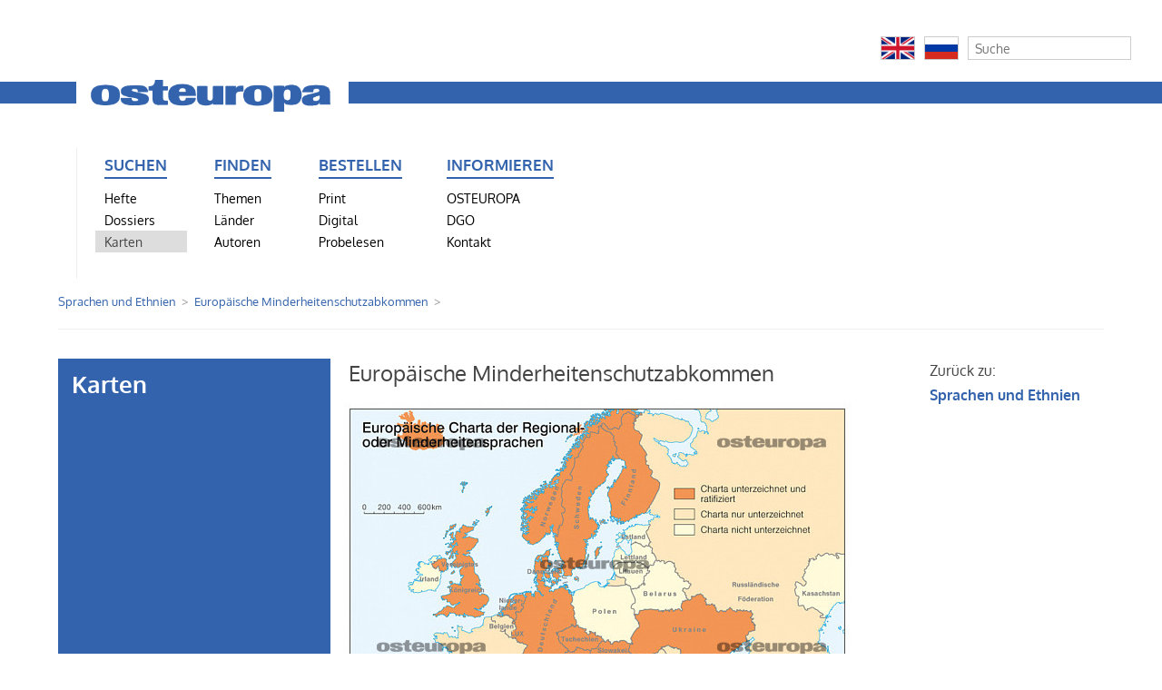

--- FILE ---
content_type: text/html; charset=utf-8
request_url: https://zeitschrift-osteuropa.de/karten/02/sprachen-und-ethnien/europaeische-minderheitenschutzabkommen/
body_size: 4452
content:
<!DOCTYPE html>
<html lang="de">
<head>
	<meta http-equiv="content-type" content="text/html; charset=utf-8" />
	<title>Zeitschrift OSTEUROPA | Europäische Minderheitenschutzabkommen</title>
	<meta name="description" content="OSTEUROPA ist mehr als eine Zeitschrift. Wir analysieren Politik und Kultur, Wirtschaft und Gesellschaft im Osten Europas als Teil der globalisierten Welt. Monat für Monat, seit 1925." />
	<meta name="keywords" content=", 1989, Analyse, Ansgar Gilster, Antisemitismus, Arbeit, Arktis, Arktispolitik, Armenien, Aserbaidschan, Außenpolitik, Belarus, bilaterale Beziehungen, Bildung, Bildungspolitik, Branchen, Bulgarien, China, Demokratie, Demokratieförderung, Diaspora, Diktatur, Dissidenten, Energie, Erinnerungskultur, Estland, Euromaidan, Europa, Expertise, Fachzeitschrift, Fernsehen, Film, Finanzmärkte, Frauenrechte, Georgien, Geschichte, Gesundheit, Globalisierung, Hitler, Informationen, Infrastruktur, Innenpolitik, Innere Sicherheit, Internationale Beziehungen, Jewish Studies, Juden, Judentum, jüdische Musik, Kaliningrad, Kalter Krieg, Kapitalismus, Karten, Kasachstan, Kaukasus, Kino, Kirgisistan, Klimawandel, Kommunismus, Konflikte, Krieg, Krim, Kultur, Landwirtschaft, Lettland, LGBT, LGBTI, Litauen, Literatur, Länderinformationen, Maidan, Majdan, Manfred Sapper, Medien, Menschenrechte, Migration, Minderheiten, Mitteleuropa, Moldau, Moldawien, Moldova, Mongolei, Musik, Nation, Nationalsozialismus, NKWD, Olga Radetzkaja, Osteuropa, Osteuropaforschung, Öffentlichkeit, Ökologie, Parteien, Pipeline, Polen, Politik, Politische Theorie, Putin, Raubkunst, Recht, Rechtsstaat, Religion, Restitution, Rumänien, Ruprecht Polenz, Russland, Slawen, Slowakei, Sowjetunion, Sozialpolitik, Sprachen, Sprachpolitik, Stalin, Tadschikistan, Terror, Totalitarismus, Transnistrien, Tschechien, Tschechische Republik, Turkmenistan, UdSSR, Ukraine, Ukrainekonflikt, Ukrainekrieg, Ungarn, Unternehmen, Usbekistan, Volker Weichsel, Wahlen, Wahlergebnisse, Weinberg, Weltkrieg, Wirtschaft, Wissenschaft, Zeitschrift, Zentralasien, Zivilgesellschaft" />
	<title id=html-title>Europäische Minderheitenschutzabkommen | Zeitschrift OSTEUROPA</title>
	<meta name="copyright" content="Zeitschrift OSTEUROPA" />
	<meta name="author" content="Zeitschrift OSTEUROPA" />
	<meta name="publisher" content="Zeitschrift OSTEUROPA" />
	<meta name="language" content="Deutsch" />
	<meta property="og:locale" content="de_DE" />
	<meta property="og:url" content="https://zeitschrift-osteuropa.de/karten/02/sprachen-und-ethnien/europaeische-minderheitenschutzabkommen/">
	<meta property="og:site_name" content="Zeitschrift OSTEUROPA">
	<meta property="og:title" content="Zeitschrift OSTEUROPA">
	<meta property="og:updated_time" content="2020-08-03T14:28:20+02:00" />
	<meta name="description" content="OSTEUROPA ist mehr als eine Zeitschrift. Wir analysieren Politik und Kultur, Wirtschaft und Gesellschaft im Osten Europas als Teil der globalisierten Welt. Monat für Monat, seit 1925.">
	<meta property="og:description" content="OSTEUROPA ist mehr als eine Zeitschrift. Wir analysieren Politik und Kultur, Wirtschaft und Gesellschaft im Osten Europas als Teil der globalisierten Welt. Monat für Monat, seit 1925.">
	<meta name="date" content="2015-01-07T22:00:32+01:00" />
	<meta name="last-modified" content="2020-08-03T14:28:20+02:00" />
	<meta property="og:image" content="https://zeitschrift-osteuropa.de/site/assets/files/3494/osteuropa-logo.1200x0.png" />
	<meta property="og:image:secure_url" content="https://zeitschrift-osteuropa.de/site/assets/files/3494/osteuropa-logo.1200x0.png" />
	<meta property="og:image:type" content="image/png" />
	<meta property="og:image:width" content="455" />
	<meta property="og:image:height" content="84" />
	<meta name="twitter:image" content="https://zeitschrift-osteuropa.de/site/assets/files/3494/osteuropa-logo.1200x0.png" />
	<meta name="twitter:title" content="Europäische Minderheitenschutzabkommen | Zeitschrift OSTEUROPA">
	<meta name="twitter:description" content="OSTEUROPA ist mehr als eine Zeitschrift. Wir analysieren Politik und Kultur, Wirtschaft und Gesellschaft im Osten Europas als Teil der globalisierten Welt. Monat für Monat, seit 1925.">
	<meta name="twitter:card" content="summary_large_image">
	<meta name="twitter:url" content="https://zeitschrift-osteuropa.de/karten/02/sprachen-und-ethnien/europaeische-minderheitenschutzabkommen/">
	<link rel="stylesheet" type="text/css" href="/site/templates/styles/font-awesome/css/font-awesome.min.css" />
	<link rel="stylesheet" type="text/css" href="/site/templates/styles/main.css" />



	<link rel="stylesheet" type="text/css" href="/wire/modules/Jquery/JqueryMagnific/JqueryMagnific.css?v=1" />
	<script type='text/javascript' src='/wire/modules/Jquery/JqueryCore/JqueryCore.js?v=183'></script>
	<script type='text/javascript' src='/site/templates/scripts/JqueryMagnific.js?v=1'></script>
	<script type='text/javascript' src='/site/templates/scripts/karten.js'></script>
	<script type='text/javascript' src='/site/templates/scripts/jquery.sticky.js'></script>
    <script type="text/javascript">
		$(document).ready(function() {
			$('.image-link').magnificPopup({
				type:'image',
				closeOnContentClick: true,
                image: {
                    verticalFit: false
                }});
        });

        $(document).ready(function() {
            $('.galerie').magnificPopup({
                delegate: 'span',
                type: 'image',
                tLoading: 'Bild #%curr% wird geladen...',
                mainClass: 'mfp-img-mobile',
                gallery: {
                    enabled: true,
                    navigateByImgClick: true,
                    preload: [1,3] // [0,1] Will preload 0 - before current, and 1 after the current image
                },
                image: {
                    tError: '<a href="%url%">Bild #%curr%</a> konnte nicht geladen werden.',
                    titleSrc: function(item) {
                        return item.el.attr('title') + '<small>' + item.el.attr('alt') + '</small>';
                    }
                }
            });
        });
    </script>

<script type="text/javascript">// <![CDATA[
var gaProperty = 'UA-64659966-2';
var disableStr = 'ga-disable-' + gaProperty;
if (document.cookie.indexOf(disableStr + '=true') > -1) {
  window[disableStr] = true;
}
function gaOptout() {
  document.cookie = disableStr + '=true; expires=Thu, 31 Dec 2099 23:59:59 UTC; path=/';
  window[disableStr] = true;
}

</script>

<script>
  (function(i,s,o,g,r,a,m){i['GoogleAnalyticsObject']=r;i[r]=i[r]||function(){
  (i[r].q=i[r].q||[]).push(arguments)},i[r].l=1*new Date();a=s.createElement(o),
  m=s.getElementsByTagName(o)[0];a.async=1;a.src=g;m.parentNode.insertBefore(a,m)
  })(window,document,'script','//www.google-analytics.com/analytics.js','ga');

  ga('create', 'UA-64659966-2', 'auto');
  ga('set', 'anonymizeIp', true);
  ga('send', 'pageview');

</script>

</head>
	<body class="bildspalte-sidebar ">

	
<div id="ex" style="width: 100%; background: #eef">
    <div id="extras" style="float: right;">
    <!-- Flaggen -->
                      <div class='float'><a href='/international/english/'><img src='/site/assets/files/3495/en.png' style='width: 38px; height: 26px; padding: 0; border: 1px solid #ccc;'></a></div>
          <div class='float'><a href='/international/russian/'><img src='/site/assets/files/3495/ru.png' style='width: 38px; height: 26px; padding: 0; border: 1px solid #ccc;'></a></div>
    <!-- // Flaggen -->

    <!-- Suche -->
        <div class='float' style='margin-right: 0px;'>
            <form class='search' action='/search/' method='get'>
                <input type='text' name='q' placeholder='Suche' value='' />
                <button type='submit' name='submit'>Suchen</button>
            </form>
        </div>
        <div id='clear'>
        </div>
    <!-- // Suche -->
    </div>
</div>

<header>
<hr>
	    <a href="/"><img src="/site/assets/files/3494/osteuropa-logo.png" alt="" title="Zur Startseite"></a>
<navigation>
	<ul>
<li id='kategorie-1'><span>Suchen</span>
<ul>
<li><a href='/hefte/'>Hefte</a></li>
<li><a href='/dossiers/'>Dossiers</a></li>
<li><a class='active' href='/karten/'>Karten</a></li>
</ul>
</li>
<li id='kategorie-2'><span>Finden</span>
<ul>
<li><a href='/themen/'>Themen</a></li>
<li><a href='/laender/'>Länder</a></li>
<li><a href='/autoren/'>Autoren</a></li>
</ul>
</li>
<li id='kategorie-3'><span>Bestellen</span>
<ul>
<li><a href='/bestellen/print/'>Print</a></li>
<li><a href='/bestellen/digital/'>Digital</a></li>
<li><a href='/bestellen/probelesen/'>Probelesen</a></li>
</ul>
</li>
<li id='kategorie-4'><span>Informieren</span>
<ul>
<li><a href='/osteuropa/'>OSTEUROPA</a></li>
<li><a href='/dgo/'>DGO</a></li>
<li><a href='/kontakt/'>Kontakt</a></li>
    </ul>
    </li>

					<li></li>			<li></li>			<!-- // Zusatzspalte -->

    <ul>
	  <li></li>
	  <li></li>
	  <li>

        
	  </li>
<!--      <li>
      	<form class='search' action='/search/' method='get'>
			<input type='text' name='q' placeholder='Suche' value='' />
	        <button type='submit' name='submit'>Suchen</button>
        </form>
	  </li>
-->
       </ul>
<!--     </li> -->
   </ul>
 </navigation>
</header>

	<!-- breadcrumbs -->
	<div class='breadcrumbs'>
		<span><a href='/karten/02/sprachen-und-ethnien/'>Sprachen und Ethnien</a></span> <span>Europäische Minderheitenschutzabkommen</span> &nbsp;	</div>

	

	<!-- unterrubriken -->
		


	<div id='main'>

		<!-- inhalt bildspalte -->
		<div id='bildspalte'>
			<div id="box">Karten</div>					</div>


		<!-- main content -->
				<div id='content'>
					<h1>Europäische Minderheitenschutzabkommen</h1><a class="image-link" href="/site/assets/files/1351/pim_karte_0201001.jpg" title="Europäische Minderheitenschutzabkommen" style="border-bottom: none;"><img src="/site/assets/files/1351/pim_tw_0201001.jpg" title="Karte: Europäische Minderheitenschutzabkommen" style="height: 900px; width: 560px; margin-left: -6px;" /></a><br />Aus <a href="/hefte/2007/11/" title="<span class='osteuropa'>Osteuropa</span> 11/2007" ><span class='osteuropa'>Osteuropa</span> 11/2007</a><br /><br />Karte in Druckqualit&auml;t (frei skalierbare Vektordatei ohne Wasserzeichen): <br />5,00 €<form method="post" class="padloper-cart-add-product" action="/padloper/add/">
<input type='hidden' name='redirect' value='https://zeitschrift-osteuropa.de/karten/02/sprachen-und-ethnien/europaeische-minderheitenschutzabkommen/'/><input type='hidden' name='product_id' value='1351'/><input type='submit' name='pad_submit' value='PDF-Karte bestellen' />
</form>				</div>
		
		<!-- sidebar content -->
				<div id='sidebar'>
						Zur&uuml;ck zu: <br /><a class='link' href='/karten/02/sprachen-und-ethnien/'>Sprachen und Ethnien</a>		</div>
		
	</div>



	<!-- footer -->
	<footer id='footer'>
		<p>
		Redaktion <span style="font-variant: small-caps;">Osteuropa</span>, Schaperstr. 30, D-10719 Berlin, +49 (0)30/30 10 45 81, <noscript data-emo="gujMyT.qVQac8kB38TtZnNIlGu0xHNIJ65SCVOUR8O1Pyk1qoNIeVevX89paVh0e89SE4utm8exZ8NL38N5w89.mg7IEgMYY"></noscript>
		 &nbsp; / &nbsp; <a href='/informieren/agb/' title='Allgemeine Geschäftsbedingungen der Deutschen Gesellschaft für Osteuropakunde e.V., Schaperstraße 30, 10719 Berlin'>AGB</a> und <a href='/informieren/datenschutz/' title=''>Datenschutz</a>		</p>
	</footer>


<script src="/site/modules/EmailObfuscation/emo.min.js?v=130" async defer></script>

<script>var emo = emo || {}; emo.key = 'YS7sjBuTv.Ao_png4tfD50kh6Vy8HGdFMEcQCqNmW3zKPRwZJLelaxO9b1riUIX2';</script>
</body>

</html>

--- FILE ---
content_type: application/javascript; charset=utf-8
request_url: https://zeitschrift-osteuropa.de/site/templates/scripts/karten.js
body_size: 6207
content:
        var first = true;

        function toggle_visibility(id) {
            var e = document.getElementById(id);
            if (e.style.display == 'block' && !first) {
                e.style.display = 'none';
            } else {
                e.style.display = 'block';
            }
            if (first) {
                var children = document.getElementsByClassName('toggle');
                for (var i = 0; i < children.length; i++) {
                    if (children[i].id != id) {
                        children[i].style.display = 'none';
                    }
                }
            }
            first = false;
        }

/*		function toggle_visibility(id) {
            var e = document.getElementById(id);
            if(e.style.display == 'block')
              e.style.display = 'none';
            else
              e.style.display = 'block';
        }
*/

/*		function toggle_class(id) {
            var thisElem = document.getElementById(id);
            var ausgeblendet = "ausgeblendet";
            var eingeblendet = "eingeblendet";
            var classes = thisElem.classList;
            if (classes == ausgeblendet) {
                thisElem.className = thisElem.className.replace(ausgeblendet, eingeblendet);
            }
            else {
                thisElem.className = thisElem.className.replace(eingeblendet, ausgeblendet);
            }
        }
*/

/*###        var firstrun = true;

        function toggle_class(id) {
          
            var thisElem = document.getElementById(id);
            var ausgeblendet = "ausgeblendet";
            var eingeblendet = "eingeblendet";
            if (thisElem.className == 'ausgeblendet' && !firstrun) {
                thisElem.className = thisElem.className.replace(ausgeblendet, eingeblendet);
                thisElem.childNodes[2].innerHTML = thisElem.className;
            } else if (thisElem.className == 'eingeblendet' && !firstrun) {
                thisElem.className = thisElem.className.replace(eingeblendet, ausgeblendet);
                thisElem.childNodes[2].innerHTML = thisElem.className;
            }
            if (firstrun) {
                var children = document.getElementById('kartensuche').getElementsByTagName('li');
                for (var i = 0; i < children.length; i++) {
                    if (children[i].getAttribute('id') != id && children[i].className != 'ausgeblendet') {
                        children[i].className = 'ausgeblendet';
                    }
                    children[i].childNodes[2].innerHTML = children[i].className;
                }
            }
            firstrun = false;
            return false;
        }
*/

var liElements = document.getElementById('kartensuche').children,
    notClickedYet = true;

// attach a click listener to each list element
Array.prototype.forEach.call(liElements, function (element) {
    element.addEventListener('click', function (e) {
        var li = e.target.parentNode;

        // run this the first time around
        if (notClickedYet) {
            notClickedYet = false;
            Array.prototype.forEach.call(liElements, function (ele) {
                ele.className = 'eingeblendet';
            });
        }

        // run this every time
        li.className = li.className === 'ausgeblendet' ? 'eingeblendet' : 'ausgeblendet';
    });
});

/*
var firstrun = true;

function toggle_class(id) {  
    var thisElem = document.getElementById(id);
    var ausgeblendet = "ausgeblendet";
    var eingeblendet = "eingeblendet";
    if (thisElem.className == 'ausgeblendet' && !firstrun) {
        thisElem.className = thisElem.className.replace(ausgeblendet, eingeblendet);
        thisElem.childNodes[2].innerHTML = thisElem.className; //Added for extra visibility
    } else if (thisElem.className == 'eingeblendet' && !firstrun) {
        thisElem.className = thisElem.className.replace(eingeblendet, ausgeblendet);
        thisElem.childNodes[2].innerHTML = thisElem.className; //Added for extra visibility
    }
    if (firstrun) {
        var children = document.getElementById('kartensuche').children;
        for (var i = 0; i < children.length; i++) {
            if (children[i].getAttribute('id') != id && children[i].className != ausgeblendet) {
                children[i].className = ausgeblendet;
            }
            children[i].childNodes[2].innerHTML = children[i].className; //Added for extra visibility
        }
    }
    firstrun = false;
    return false;
}
*/
/*
        var firstrun = true;

        function toggle_class(id) {
            var thisElem = document.getElementById(id);
            var ausgeblendet = "ausgeblendet";
            var eingeblendet = "eingeblendet";

            if(!firstrun){
                if (thisElem.className == 'ausgeblendet') {
                    thisElem.className = thisElem.className.replace(ausgeblendet, eingeblendet);
                } else {
                   thisElem.className = thisElem.className.replace(eingeblendet, ausgeblendet);
                }
            }
            else{
                var children = document.getElementsByClassName('eingeblendet');
                for (var i = 0; i < children.length; i++) {
                   if (children[i].id != id) {
                      children[i].className = thisElem.className.replace(eingeblendet, ausgeblendet);
                   }
                }
            }
            firstrun = false;
        }
*/


        $(document).ready(function(){
	        $("#kartensuche").sticky({topSpacing:10});
	        $("#rubrik1").sticky({topSpacing:0});
	        $("#rubrik2").sticky({topSpacing:0});
	        $("#rubrik3").sticky({topSpacing:0});
	        $("#rubrik4").sticky({topSpacing:0});
	        $("#rubrik5").sticky({topSpacing:0});
	        $("#rubrik6").sticky({topSpacing:0});
	        $("#rubrik7").sticky({topSpacing:0});
	        $("#rubrik8").sticky({topSpacing:0});
	        $("#rubrik9").sticky({topSpacing:0});
	        $("#rubrik10").sticky({topSpacing:0});
        });